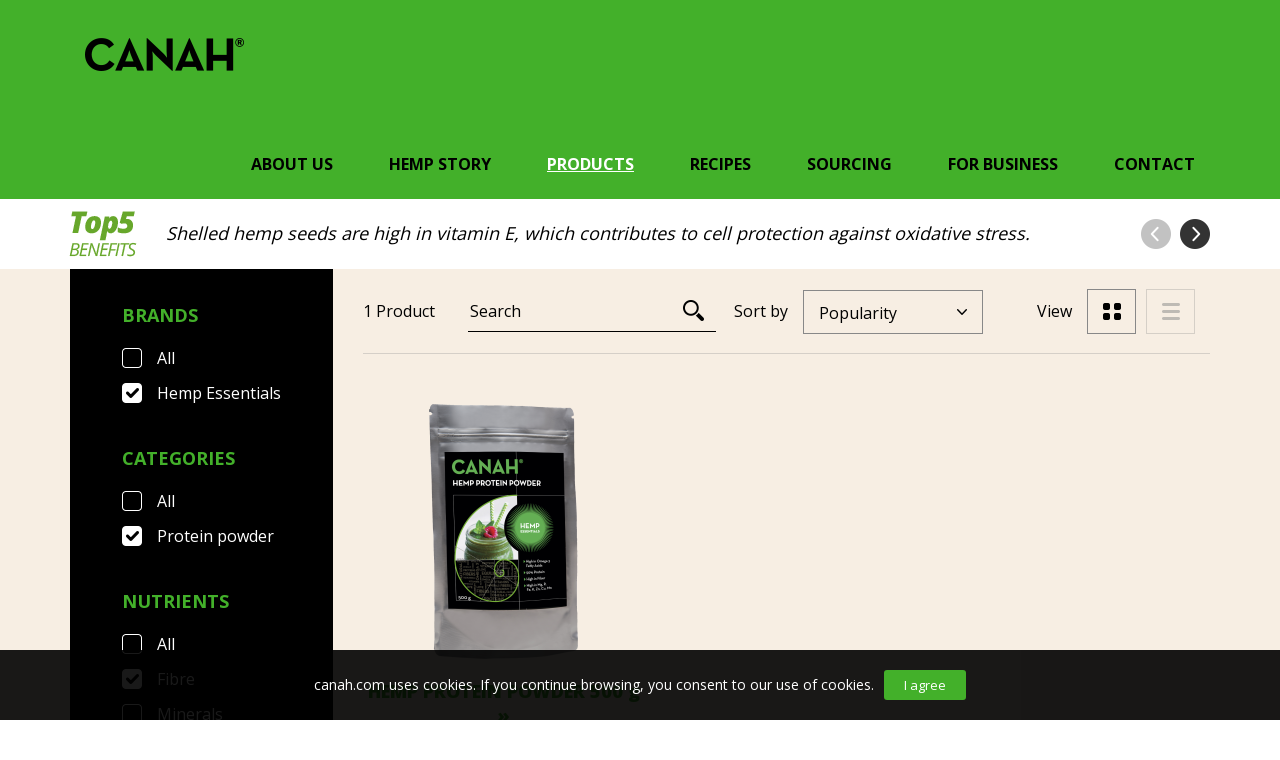

--- FILE ---
content_type: text/html; charset=UTF-8
request_url: https://www.canah.com/products/?filter_diet=diary-free%2Clow-in-salt&view-products=grid&filter_nutrients=protein%2Cfibre&filter_brands=hemp-essentials&orderby=popularity&filter_product_cat=protein-powder
body_size: 7607
content:
<!DOCTYPE html>
<!--[if IE 6]><html
id="ie6" lang="en-US">
<![endif]-->
<!--[if IE 7]><html
id="ie7" lang="en-US">
<![endif]-->
<!--[if IE 8]><html
id="ie8" lang="en-US">
<![endif]-->
<!--[if !(IE 6) | !(IE 7) | !(IE 8)  ]><!--><html
lang="en-US">
<!--<![endif]--><head><link
rel="shortcut icon" href="https://www.canah.com/wp-content/themes/canah/favicon.ico" /><link
rel="icon" href="https://www.canah.com/wp-content/themes/canah/favicon.ico" /><meta
http-equiv="Content-Type" content="text/html; charset=UTF-8" /><meta
name="viewport" content="width=device-width, initial-scale=1, maximum-scale=1, user-scalable=no"><title>Canah |   Products</title><link
rel="profile" href="http://gmpg.org/xfn/11" /><link
rel="stylesheet" type="text/css" media="all" href="https://www.canah.com/wp-content/themes/canah/css/bootstrap.min.css" /><link
rel="stylesheet" type="text/css" media="all" href="https://www.canah.com/wp-content/themes/canah/css/jquery.jscrollpane.css" /><link
rel="stylesheet" type="text/css" media="all" href="https://www.canah.com/wp-content/themes/canah/style.css?v=1769145789" /><link
rel="pingback" href="https://www.canah.com/xmlrpc.php" /> <script src="https://www.canah.com/wp-content/themes/canah/js/jquery-3.1.1.min.js" type="text/javascript"></script> <script src="https://www.canah.com/wp-content/themes/canah/js/imagesloaded.pkgd.js" type="text/javascript"></script> <script src="https://www.canah.com/wp-content/themes/canah/js/main.js?v=1769145789" type="text/javascript"></script> <script src="https://www.canah.com/wp-content/themes/canah/js/bootstrap.min.js" type="text/javascript"></script> <script src="https://www.canah.com/wp-content/themes/canah/js/jquery.jscrollpane.min.js" type="text/javascript"></script> <script src="https://www.canah.com/wp-content/themes/canah/js/jquery.mousewheel.js" type="text/javascript"></script> <!--[if lt IE 9]> <script src="https://www.canah.com/wp-content/themes/canah/js/html5.js" type="text/javascript"></script> <![endif]--><link
rel='dns-prefetch' href='//s.w.org' /><link
rel="alternate" type="application/rss+xml" title="Canah &raquo; Products Feed" href="https://www.canah.com/products/feed/" /> <script type="text/javascript">window._wpemojiSettings={"baseUrl":"https:\/\/s.w.org\/images\/core\/emoji\/12.0.0-1\/72x72\/","ext":".png","svgUrl":"https:\/\/s.w.org\/images\/core\/emoji\/12.0.0-1\/svg\/","svgExt":".svg","source":{"concatemoji":"https:\/\/www.canah.com\/wp-includes\/js\/wp-emoji-release.min.js?ver=5.2.2"}};!function(a,b,c){function d(a,b){var c=String.fromCharCode;l.clearRect(0,0,k.width,k.height),l.fillText(c.apply(this,a),0,0);var d=k.toDataURL();l.clearRect(0,0,k.width,k.height),l.fillText(c.apply(this,b),0,0);var e=k.toDataURL();return d===e}function e(a){var b;if(!l||!l.fillText)return!1;switch(l.textBaseline="top",l.font="600 32px Arial",a){case"flag":return!(b=d([55356,56826,55356,56819],[55356,56826,8203,55356,56819]))&&(b=d([55356,57332,56128,56423,56128,56418,56128,56421,56128,56430,56128,56423,56128,56447],[55356,57332,8203,56128,56423,8203,56128,56418,8203,56128,56421,8203,56128,56430,8203,56128,56423,8203,56128,56447]),!b);case"emoji":return b=d([55357,56424,55356,57342,8205,55358,56605,8205,55357,56424,55356,57340],[55357,56424,55356,57342,8203,55358,56605,8203,55357,56424,55356,57340]),!b}return!1}function f(a){var c=b.createElement("script");c.src=a,c.defer=c.type="text/javascript",b.getElementsByTagName("head")[0].appendChild(c)}var g,h,i,j,k=b.createElement("canvas"),l=k.getContext&&k.getContext("2d");for(j=Array("flag","emoji"),c.supports={everything:!0,everythingExceptFlag:!0},i=0;i<j.length;i++)c.supports[j[i]]=e(j[i]),c.supports.everything=c.supports.everything&&c.supports[j[i]],"flag"!==j[i]&&(c.supports.everythingExceptFlag=c.supports.everythingExceptFlag&&c.supports[j[i]]);c.supports.everythingExceptFlag=c.supports.everythingExceptFlag&&!c.supports.flag,c.DOMReady=!1,c.readyCallback=function(){c.DOMReady=!0},c.supports.everything||(h=function(){c.readyCallback()},b.addEventListener?(b.addEventListener("DOMContentLoaded",h,!1),a.addEventListener("load",h,!1)):(a.attachEvent("onload",h),b.attachEvent("onreadystatechange",function(){"complete"===b.readyState&&c.readyCallback()})),g=c.source||{},g.concatemoji?f(g.concatemoji):g.wpemoji&&g.twemoji&&(f(g.twemoji),f(g.wpemoji)))}(window,document,window._wpemojiSettings);</script> <style type="text/css">img.wp-smiley,img.emoji{display:inline !important;border:none !important;box-shadow:none !important;height:1em !important;width:1em !important;margin:0
.07em !important;vertical-align:-0.1em !important;background:none !important;padding:0
!important}</style><link
rel='stylesheet' id='wp-block-library-css'  href='https://www.canah.com/wp-includes/css/dist/block-library/style.min.css?ver=5.2.2' type='text/css' media='all' /><link
rel='stylesheet' id='contact-form-7-css'  href='https://www.canah.com/wp-content/plugins/contact-form-7/includes/css/styles.css?ver=5.1.4' type='text/css' media='all' /><link
rel='stylesheet' id='easingslider-css'  href='https://www.canah.com/wp-content/plugins/easing-slider/assets/css/public.min.css?ver=3.0.8' type='text/css' media='all' /><link
rel='stylesheet' id='woocommerce-layout-css'  href='//www.canah.com/wp-content/plugins/woocommerce/assets/css/woocommerce-layout.css?ver=2.6.8' type='text/css' media='all' /><link
rel='stylesheet' id='woocommerce-smallscreen-css'  href='//www.canah.com/wp-content/plugins/woocommerce/assets/css/woocommerce-smallscreen.css?ver=2.6.8' type='text/css' media='only screen and (max-width: 768px)' /><link
rel='stylesheet' id='woocommerce-general-css'  href='//www.canah.com/wp-content/plugins/woocommerce/assets/css/woocommerce.css?ver=2.6.8' type='text/css' media='all' /> <script type='text/javascript' src='https://www.canah.com/wp-includes/js/jquery/jquery.js?ver=1.12.4-wp'></script> <script type='text/javascript' src='https://www.canah.com/wp-includes/js/jquery/jquery-migrate.min.js?ver=1.4.1'></script> <script type='text/javascript' src='https://www.canah.com/wp-content/plugins/easing-slider/assets/js/public.min.js?ver=3.0.8'></script> <script type='text/javascript'>var wc_additional_variation_images_local={"ajaxurl":"https:\/\/www.canah.com\/wp-admin\/admin-ajax.php","ajaxImageSwapNonce":"f7aa7c653c","gallery_images_class":".product .images .thumbnails","main_images_class":".product .images > a","lightbox_images":".product .images a.zoom","custom_swap":"","custom_original_swap":"","custom_reset_swap":""};</script> <script type='text/javascript' src='https://www.canah.com/wp-content/plugins/woocommerce-additional-variation-images/assets/js/frontend.min.js?ver=5.2.2'></script> <link
rel='https://api.w.org/' href='https://www.canah.com/wp-json/' /><link
rel="EditURI" type="application/rsd+xml" title="RSD" href="https://www.canah.com/xmlrpc.php?rsd" /><link
rel="wlwmanifest" type="application/wlwmanifest+xml" href="https://www.canah.com/wp-includes/wlwmanifest.xml" /><meta
name="generator" content="WordPress 5.2.2" /><meta
name="generator" content="WooCommerce 2.6.8" /> <script>(function(w,d,s,l,i){w[l]=w[l]||[];w[l].push({'gtm.start':new Date().getTime(),event:'gtm.js'});var f=d.getElementsByTagName(s)[0],j=d.createElement(s),dl=l!='dataLayer'?'&l='+l:'';j.async=true;j.src='https://www.googletagmanager.com/gtm.js?id='+i+dl;f.parentNode.insertBefore(j,f);})(window,document,'script','dataLayer','GTM-T77C9QX2');</script> <script>!function(f,b,e,v,n,t,s){if(f.fbq)return;n=f.fbq=function(){n.callMethod?n.callMethod.apply(n,arguments):n.queue.push(arguments)};if(!f._fbq)f._fbq=n;n.push=n;n.loaded=!0;n.version='2.0';n.queue=[];t=b.createElement(e);t.async=!0;t.src=v;s=b.getElementsByTagName(e)[0];s.parentNode.insertBefore(t,s)}(window,document,'script','https://connect.facebook.net/en_US/fbevents.js');fbq('init','281654748839669');fbq('track','PageView');</script> <noscript><img
height="1" width="1" style="display:none"
src="https://www.facebook.com/tr?id=281654748839669&ev=PageView&noscript=1"
/></noscript> <script>(function(i,s,o,g,r,a,m){i['GoogleAnalyticsObject']=r;i[r]=i[r]||function(){(i[r].q=i[r].q||[]).push(arguments)},i[r].l=1*new Date();a=s.createElement(o),m=s.getElementsByTagName(o)[0];a.async=1;a.src=g;m.parentNode.insertBefore(a,m)})(window,document,'script','https://www.google-analytics.com/analytics.js','ga');ga('create','UA-41207236-3','auto');ga('send','pageview');var trackOutboundLink=function(url){ga('send','event','Amazon','click',url,{'transport':'beacon','hitCallback':function(){document.location=url;}});console.log(url);}</script> <meta
property="fb:pages" content="265559870489" /></head><body data-rsssl=1>
<!-- Google Tag Manager (noscript) -->
<noscript><iframe src="https://www.googletagmanager.com/ns.html?id=GTM-T77C9QX2"
height="0" width="0" style="display:none;visibility:hidden"></iframe></noscript>
<!-- End Google Tag Manager (noscript) --><div
id="fb-root"></div> <script>var my_facebook_video_player;window.fbAsyncInit=function(){FB.init({appId:'360222654376528',xfbml:true,version:'v2.6'});FB.Event.subscribe('xfbml.ready',function(msg){if(msg.type==='video'){my_facebook_video_player=msg.instance;}});};(function(d,s,id){var js,fjs=d.getElementsByTagName(s)[0];if(d.getElementById(id))return;js=d.createElement(s);js.id=id;js.src="//connect.facebook.net/en_US/sdk.js#xfbml=1&version=v2.6";fjs.parentNode.insertBefore(js,fjs);}(document,'script','facebook-jssdk'));</script> <div
id="modal-video" class="modal fade" role="dialog"><div
class="modal-dialog modal-lg"><div
class="modal-content"><div
class="modal-header">
<button
type="button" class="close" data-dismiss="modal">&times;</button></div><div
class="modal-body"><div
class="icon-play"></div>
<video
width="100%" height="auto">
<source
type="video/mp4">
</video></div></div></div></div><header><div
class="container">
<nav
class="navbar"><div
class="navbar-header">
<button
type="button" class="navbar-toggle" data-toggle="collapse" data-target="#bs-example-navbar-collapse-1">
<span
class="sr-only">Toggle navigation</span>
<span
class="icon-bar"></span>
<span
class="icon-bar"></span>
<span
class="icon-bar"></span>
</button><a
class="navbar-brand" href="https://www.canah.com"><img
src="https://www.canah.com/wp-content/themes/canah/images/logo.png" /></a></div><div
class="menu"><ul
class="navbar-menu"><li
class="">
About us<ul
class="submenu"><li><a
href="https://www.canah.com/how-it-began/">How it began</a></li> <script type="text/javascript">var Tawk_API=Tawk_API||{},Tawk_LoadStart=new Date();(function(){var s1=document.createElement("script"),s0=document.getElementsByTagName("script")[0];s1.async=true;s1.src='https://embed.tawk.to/5d9747f5db28311764d74cd5/default';s1.charset='UTF-8';s1.setAttribute('crossorigin','*');s0.parentNode.insertBefore(s1,s0);})();</script> <li><a
href="https://www.canah.com/who-we-are/">Who we are</a></li> <script type="text/javascript">var Tawk_API=Tawk_API||{},Tawk_LoadStart=new Date();(function(){var s1=document.createElement("script"),s0=document.getElementsByTagName("script")[0];s1.async=true;s1.src='https://embed.tawk.to/5d9747f5db28311764d74cd5/default';s1.charset='UTF-8';s1.setAttribute('crossorigin','*');s0.parentNode.insertBefore(s1,s0);})();</script> <li><a
href="https://www.canah.com/how-we-work/">How we work</a></li> <script type="text/javascript">var Tawk_API=Tawk_API||{},Tawk_LoadStart=new Date();(function(){var s1=document.createElement("script"),s0=document.getElementsByTagName("script")[0];s1.async=true;s1.src='https://embed.tawk.to/5d9747f5db28311764d74cd5/default';s1.charset='UTF-8';s1.setAttribute('crossorigin','*');s0.parentNode.insertBefore(s1,s0);})();</script> <li><a
href="https://www.canah.com/who-we-support/">Who we support</a></li> <script type="text/javascript">var Tawk_API=Tawk_API||{},Tawk_LoadStart=new Date();(function(){var s1=document.createElement("script"),s0=document.getElementsByTagName("script")[0];s1.async=true;s1.src='https://embed.tawk.to/5d9747f5db28311764d74cd5/default';s1.charset='UTF-8';s1.setAttribute('crossorigin','*');s0.parentNode.insertBefore(s1,s0);})();</script> <li><a
href="https://www.canah.com/newsroom/">Newsroom</a></li> <script type="text/javascript">var Tawk_API=Tawk_API||{},Tawk_LoadStart=new Date();(function(){var s1=document.createElement("script"),s0=document.getElementsByTagName("script")[0];s1.async=true;s1.src='https://embed.tawk.to/5d9747f5db28311764d74cd5/default';s1.charset='UTF-8';s1.setAttribute('crossorigin','*');s0.parentNode.insertBefore(s1,s0);})();</script> </ul></li><li
class="">
Hemp Story<ul
class="submenu"><li><a
href="https://www.canah.com/incredible-hemp/">Incredible Hemp</a></li> <script type="text/javascript">var Tawk_API=Tawk_API||{},Tawk_LoadStart=new Date();(function(){var s1=document.createElement("script"),s0=document.getElementsByTagName("script")[0];s1.async=true;s1.src='https://embed.tawk.to/5d9747f5db28311764d74cd5/default';s1.charset='UTF-8';s1.setAttribute('crossorigin','*');s0.parentNode.insertBefore(s1,s0);})();</script> <li><a
href="https://www.canah.com/nutritional-hemp/">Nutritional Hemp</a></li> <script type="text/javascript">var Tawk_API=Tawk_API||{},Tawk_LoadStart=new Date();(function(){var s1=document.createElement("script"),s0=document.getElementsByTagName("script")[0];s1.async=true;s1.src='https://embed.tawk.to/5d9747f5db28311764d74cd5/default';s1.charset='UTF-8';s1.setAttribute('crossorigin','*');s0.parentNode.insertBefore(s1,s0);})();</script> <li><a
href="https://www.canah.com/rediscovering-hemp/">Rediscovering Hemp</a></li> <script type="text/javascript">var Tawk_API=Tawk_API||{},Tawk_LoadStart=new Date();(function(){var s1=document.createElement("script"),s0=document.getElementsByTagName("script")[0];s1.async=true;s1.src='https://embed.tawk.to/5d9747f5db28311764d74cd5/default';s1.charset='UTF-8';s1.setAttribute('crossorigin','*');s0.parentNode.insertBefore(s1,s0);})();</script> </ul></li><li
class="active">
<a
href="https://www.canah.com/products/">Products</a></li><li
class="">
<a
href="https://www.canah.com/recipes/">Recipes</a></li><li
class="">
<a
href="https://www.canah.com/sourcing/">Sourcing</a></li><li
class="">
<a
href="https://www.canah.com/for-business/">For Business</a></li><li
class="">
<a
href="https://www.canah.com/contact/">Contact</a></li></ul></div>
</nav></div>
</header><div
class="container top5-benefits"><div
class="col-md-1"><span><img
src="https://www.canah.com/wp-content/themes/canah/images/top5-benefits.png" /></span></div><div
class="col-md-10">
<span
class="item">Shelled hemp seeds are high in vitamin E, which contributes to cell protection against oxidative stress.</span>
<span
class="item">Hulled hemp seeds are high in magnesium, which helps reduce tiredness and fatigue, contributes to normal muscle function and sustains normal functioning of the nervous system.</span>
<span
class="item">Hemp hearts are high in potassium, which contributes to normal muscle function, helps maintain normal blood pressure and a healthy nervous system.</span>
<span
class="item">Hemp oil is rich in Omega 3, which contributes to the maintenance of normal blood cholesterol levels.</span>
<span
class="item">Hemp protein powder is high in copper, which contributes to normal skin and hair pigmentation, normal functioning of the nervous and immune systems.</span></div><div
class="col-md-1"><div
class="top5-benefits-left-arrow"></div><div
class="top5-benefits-right-arrow active"></div><div
class="clear"></div></div></div><div
class="content products"><div
class="container"><div
class="col-md-3 filters-content"><div
class="mobile-filter-toggle">Filters<div
class="close">x</div></div><div
class="filters"><div
id="filter-to-all"><a
href="https://www.canah.com/products/">Clear All</a></div>
<section
id="woocommerce_layered_nav-2" class="widget woocommerce widget_layered_nav"><h2 class="widget-title">Brands</h2><ul><li
class=""><a
href="/products/?filter_diet=diary-free%2Clow-in-salt&view-products=grid&filter_nutrients=protein%2Cfibre&orderby=popularity&filter_product_cat=protein-powder">All</a></li><li
class="chosen"><a
href="/products/?filter_diet=diary-free%2Clow-in-salt&view-products=grid&filter_nutrients=protein%2Cfibre&orderby=popularity&filter_product_cat=protein-powder">Hemp Essentials</a></li></ul></section><section
id="woocommerce_layered_nav-5" class="widget woocommerce widget_layered_nav"><h2 class="widget-title">Categories</h2><ul><li
class=""><a
href="/products/?filter_diet=diary-free%2Clow-in-salt&view-products=grid&filter_nutrients=protein%2Cfibre&filter_brands=hemp-essentials&orderby=popularity">All</a></li><li
class="chosen"><a
href="/products/?filter_diet=diary-free%2Clow-in-salt&view-products=grid&filter_nutrients=protein%2Cfibre&filter_brands=hemp-essentials&orderby=popularity">Protein powder</a></li></ul></section><section
id="woocommerce_layered_nav-3" class="widget woocommerce widget_layered_nav"><h2 class="widget-title">Nutrients</h2><ul><li
class=""><a
href="/products/?filter_diet=diary-free%2Clow-in-salt&view-products=grid&filter_brands=hemp-essentials&orderby=popularity&filter_product_cat=protein-powder">All</a></li><li
class="chosen"><a
href="/products/?filter_diet=diary-free%2Clow-in-salt&view-products=grid&filter_nutrients=protein&filter_brands=hemp-essentials&orderby=popularity&filter_product_cat=protein-powder">Fibre</a></li><li
class=""><a
href="/products/?filter_diet=diary-free%2Clow-in-salt&view-products=grid&filter_nutrients=protein,fibre,minerals&filter_brands=hemp-essentials&orderby=popularity&filter_product_cat=protein-powder">Minerals</a></li><li
class="chosen"><a
href="/products/?filter_diet=diary-free%2Clow-in-salt&view-products=grid&filter_nutrients=fibre&filter_brands=hemp-essentials&orderby=popularity&filter_product_cat=protein-powder">Protein</a></li><li
class=""><a
href="/products/?filter_diet=diary-free%2Clow-in-salt&view-products=grid&filter_nutrients=protein,fibre,polyunsaturated-fats&filter_brands=hemp-essentials&orderby=popularity&filter_product_cat=protein-powder">Polyunsaturated fats</a></li><li
class=""><a
href="/products/?filter_diet=diary-free%2Clow-in-salt&view-products=grid&filter_nutrients=protein,fibre,vitamins&filter_brands=hemp-essentials&orderby=popularity&filter_product_cat=protein-powder">Vitamins</a></li></ul></section><section
id="woocommerce_layered_nav-4" class="widget woocommerce widget_layered_nav"><h2 class="widget-title">Diet</h2><ul><li
class=""><a
href="/products/?view-products=grid&filter_nutrients=protein%2Cfibre&filter_brands=hemp-essentials&orderby=popularity&filter_product_cat=protein-powder">All</a></li><li
class=""><a
href="/products/?filter_diet=diary-free,low-in-salt,vegan&view-products=grid&filter_nutrients=protein%2Cfibre&filter_brands=hemp-essentials&orderby=popularity&filter_product_cat=protein-powder">Vegan</a></li><li
class="chosen"><a
href="/products/?filter_diet=low-in-salt&view-products=grid&filter_nutrients=protein%2Cfibre&filter_brands=hemp-essentials&orderby=popularity&filter_product_cat=protein-powder">Diary free</a></li><li
class=""><a
href="/products/?filter_diet=diary-free,low-in-salt,gluten-free&view-products=grid&filter_nutrients=protein%2Cfibre&filter_brands=hemp-essentials&orderby=popularity&filter_product_cat=protein-powder">Gluten free</a></li><li
class="chosen"><a
href="/products/?filter_diet=diary-free&view-products=grid&filter_nutrients=protein%2Cfibre&filter_brands=hemp-essentials&orderby=popularity&filter_product_cat=protein-powder">Low in salt</a></li><li
class=""><a
href="/products/?filter_diet=diary-free,low-in-salt,low-in-sugar&view-products=grid&filter_nutrients=protein%2Cfibre&filter_brands=hemp-essentials&orderby=popularity&filter_product_cat=protein-powder">Low in sugar</a></li><li
class=""><a
href="/products/?filter_diet=diary-free,low-in-salt,vegetarian&view-products=grid&filter_nutrients=protein%2Cfibre&filter_brands=hemp-essentials&orderby=popularity&filter_product_cat=protein-powder">Vegetarian</a></li></ul></section></div></div><div
class="col-md-9"><div
class="total-search-sort-view"><div
class="col-lg-5 col-md-7 col-sm-12 total-search"><div
class="total">
1 Product</div><div
class="search"><form
role="search" method="get" id="searchform" action="https://www.canah.com/"><div
class="search-content">
<input
type="text" value="" name="s" placeholder="Search" />
<input
type="hidden" name="post_type" value="product" /><div
class="button-search"></div><div
class="clear"></div></div></form></div><div
class="clear"></div></div><div
class="col-md-12 search-sort"><div
class="button-search"></div><div
class="sort"><div
class="select"><div
class="selected">
Popularity</div><ul><li><a
href="/products/?filter_diet=diary-free%2Clow-in-salt&view-products=grid&filter_nutrients=protein%2Cfibre&filter_brands=hemp-essentials&filter_product_cat=protein-powder&orderby=date">Newness</a></li><li><a
href="/products/?filter_diet=diary-free%2Clow-in-salt&view-products=grid&filter_nutrients=protein%2Cfibre&filter_brands=hemp-essentials&filter_product_cat=protein-powder&orderby=price">Price Low to High</a></li><li><a
href="/products/?filter_diet=diary-free%2Clow-in-salt&view-products=grid&filter_nutrients=protein%2Cfibre&filter_brands=hemp-essentials&filter_product_cat=protein-powder&orderby=price-desc">Price High to Low</a></li></ul></div><div
class="label">Sort by</div></div><div
class="clear"></div><div
class="search"><form
role="search" method="get" id="searchform" action="https://www.canah.com/"><div
class="search-content">
<input
type="text" value="" name="s" placeholder="Search" />
<input
type="hidden" name="post_type" value="product" /><div
class="clear"></div></div></form></div></div><div
class="col-lg-4 col-md-5 sort"><div
class="select"><div
class="selected">
Popularity</div><ul><li><a
href="/products/?filter_diet=diary-free%2Clow-in-salt&view-products=grid&filter_nutrients=protein%2Cfibre&filter_brands=hemp-essentials&filter_product_cat=protein-powder&orderby=date">Newness</a></li><li><a
href="/products/?filter_diet=diary-free%2Clow-in-salt&view-products=grid&filter_nutrients=protein%2Cfibre&filter_brands=hemp-essentials&filter_product_cat=protein-powder&orderby=price">Price Low to High</a></li><li><a
href="/products/?filter_diet=diary-free%2Clow-in-salt&view-products=grid&filter_nutrients=protein%2Cfibre&filter_brands=hemp-essentials&filter_product_cat=protein-powder&orderby=price-desc">Price High to Low</a></li></ul></div><div
class="label">Sort by</div></div><div
class="col-lg-3 view"><div
class="view-list "><a
href="https://www.canah.com/products/?filter_diet=diary-free%2Clow-in-salt&view-products=list&filter_nutrients=protein%2Cfibre&filter_brands=hemp-essentials&orderby=popularity&filter_product_cat=protein-powder"></a></div><div
class="view-grid active"><a
href="https://www.canah.com/products/?filter_diet=diary-free%2Clow-in-salt&view-products=grid&filter_nutrients=protein%2Cfibre&filter_brands=hemp-essentials&orderby=popularity&filter_product_cat=protein-powder"></a></div><div
class="label">View</div><div
class="clear"></div></div><div
class="clear"></div></div><div
class="view-grid"><div
class="row"><div
class="col-md-4 product">
<a
href="https://www.canah.com/product/hemp-protein-powder/" class="woocommerce-LoopProduct-link"><div
class="image">
<img
width="149" height="255" src="https://www.canah.com/wp-content/uploads/CANAH_HEMP-PROTEIN-POWDER_500g_FRONT-149x255.png" class="attachment-shop_catalog size-shop_catalog wp-post-image" alt="HEMP PROTEIN POWDER 500 g" title="HEMP PROTEIN POWDER 500 g" srcset="https://www.canah.com/wp-content/uploads/CANAH_HEMP-PROTEIN-POWDER_500g_FRONT-149x255.png 149w, https://www.canah.com/wp-content/uploads/CANAH_HEMP-PROTEIN-POWDER_500g_FRONT-370x634.png 370w, https://www.canah.com/wp-content/uploads/CANAH_HEMP-PROTEIN-POWDER_500g_FRONT-770x1319.png 770w, https://www.canah.com/wp-content/uploads/CANAH_HEMP-PROTEIN-POWDER_500g_FRONT-768x1316.png 768w, https://www.canah.com/wp-content/uploads/CANAH_HEMP-PROTEIN-POWDER_500g_FRONT-570x977.png 570w, https://www.canah.com/wp-content/uploads/CANAH_HEMP-PROTEIN-POWDER_500g_FRONT-110x188.png 110w, https://www.canah.com/wp-content/uploads/CANAH_HEMP-PROTEIN-POWDER_500g_FRONT-61x105.png 61w, https://www.canah.com/wp-content/uploads/CANAH_HEMP-PROTEIN-POWDER_500g_FRONT-270x463.png 270w, https://www.canah.com/wp-content/uploads/CANAH_HEMP-PROTEIN-POWDER_500g_FRONT.png 1008w" sizes="(max-width: 149px) 100vw, 149px" /></div><h3>HEMP PROTEIN POWDER 500 g &raquo;</h3><div
class="rating">
<img
src="https://www.canah.com/wp-content/themes/canah/images/star_rating.png">
<img
src="https://www.canah.com/wp-content/themes/canah/images/star_rating.png">
<img
src="https://www.canah.com/wp-content/themes/canah/images/star_rating.png">
<img
src="https://www.canah.com/wp-content/themes/canah/images/star_rating.png">
<img
src="https://www.canah.com/wp-content/themes/canah/images/star_rating.png"></div></a><a
rel="nofollow" href="https://www.canah.com/product/hemp-protein-powder/" data-quantity="1" data-product_id="254" data-product_sku="" class="button product_type_variable add_to_cart_button">Select options</a></div></div>
<nav
aria-label="Page navigation" class="pagination_content"><ul
class="pagination"><li
class="disabled">
<a
href="https://www.canah.com/products/?filter_diet=diary-free%2Clow-in-salt&#038;view-products=grid&#038;filter_nutrients=protein%2Cfibre&#038;filter_brands=hemp-essentials&#038;orderby=popularity&#038;filter_product_cat=protein-powder" aria-label="Previous">
<span
aria-hidden="true"><img
src="https://www.canah.com/wp-content/themes/canah/images/arrow_left_pagination.png" /></span>
</a></li><li
class="active"><a
href="https://www.canah.com/products/?filter_diet=diary-free%2Clow-in-salt&#038;view-products=grid&#038;filter_nutrients=protein%2Cfibre&#038;filter_brands=hemp-essentials&#038;orderby=popularity&#038;filter_product_cat=protein-powder">1</a></li><li
class="disabled">
<a
href="" aria-label="Next">
<span
aria-hidden="true"><img
src="https://www.canah.com/wp-content/themes/canah/images/arrow_right_pagination.png" /></span>
</a></li></ul>
</nav></div></div></div></div><footer>
<section
class="newsletter-didyouknow"><div
class="bg-left"></div><div
class="container"><div
class="row"><div
class="col-md-6 col-sm-12 newsletter"><div
class="newsletter-title">Sign Up for CANAH Newsletter</div><div
class="newsletter-subtitle">Receive hemp’s information and new recipes</div><div
class="newsletter-form"><style type="text/css">#mc_embed_signup{clear:left;width:100%}#mce-EMAIL{height:45px;float:left;margin-top:23px;width:328px;max-width:100%;border:0;padding:0
20px}#mc-embedded-subscribe{height:45px;float:left;margin-top:23px;width:175px;border:0;background:#333;color:#fff;transition:0.3s}</style><div
id="mc_embed_signup"><form
action="//canah.us7.list-manage.com/subscribe/post?u=799ed897e5de0a471de0e7828&amp;id=519689b706" method="post" id="mc-embedded-subscribe-form" name="mc-embedded-subscribe-form" class="validate" target="_blank" novalidate><div
id="mc_embed_signup_scroll">
<input
type="email" value="" name="EMAIL" class="email" id="mce-EMAIL" placeholder="Email" required><div
style="position: absolute; left: -5000px;" aria-hidden="true"><input
type="text" name="b_799ed897e5de0a471de0e7828_519689b706" tabindex="-1" value=""></div>
<input
type="submit" value="Subscribe" name="subscribe" id="mc-embedded-subscribe" class="button"><div
class="clear"></div></div></form></div><div
class="clear"></div></div><div
class="newsletter-subscribe-message">-</div></div><div
class="col-md-6 col-sm-12 didyouknow"><div
class="didyouknow-title">DID YOU KNOW...</div><div
class="didyouknow-items"><div
class="didyouknow-item">Buddhist monks’ robes and Sumo wrestlers’ loincloths are made from hemp fibres.</div><div
class="didyouknow-item">In early 1900s, hemp used to be the No.1 selling  bird seed.</div><div
class="didyouknow-item">Hemp biocomposite can be found in cars made by Audi, BMW, Ford, GM, Chrysler, Mercedes, Lotus and Honda.</div><div
class="didyouknow-item">The first rock climbing, ice climbing and mountaineering ropes were made from hemp fibres.</div><div
class="didyouknow-item">The original Levi Strauss jeans were made from hemp.</div></div><div
class="didyouknow-right-arrow active"></div><div
class="didyouknow-left-arrow"></div><div
class="clear"></div></div></div></div>
</section>
<section
class="nav-social"><div
class="container"><div
class="row"><div
class="col-md-8"><ul
class="nav navbar-nav"><li><a
href="https://www.canah.com/contact/">Contact</a></li><li
role="separator" class="divider"></li><li><a
href="https://www.canah.com/faq/">FAQ</a></li><li
role="separator" class="divider"></li><li><a
href="https://www.canah.com/terms-conditions/">Terms &#038; Conditions</a></li><li
role="separator" class="divider"></li><li><a
href="https://www.canah.com/privacy/">Privacy</a></li><li
role="separator" class="divider"></li><li><a
href="https://www.canah.com/who-we-are/">Canah<sup>®</sup> International</a></li></ul><div
class="clear"></div><div
class="social-icons"><div
class="social"><a
href="https://www.youtube.com/channel/UC74Svz9_0_5B43qHCIei6YQ" target="_blank"><img
src="https://www.canah.com/wp-content/themes/canah/images/youtube.png" /></a></div><div
class="social"><a
href="https://www.instagram.com/canah_hemp_organic_products/" target="_blank"><img
src="https://www.canah.com/wp-content/themes/canah/images/instagram.png" /></a></div><div
class="social"><a
href="https://www.linkedin.com/company/10872653/" target="_blank"><img
src="https://www.canah.com/wp-content/themes/canah/images/linkedin.png" /></a></div><div
class="social"><a
href="https://www.facebook.com/CanahHempEssentials/" target="_blank"><img
src="https://www.canah.com/wp-content/themes/canah/images/facebook.png" /></a></div><div
class="clear"></div></div><div
class="clear"></div></div><div
class="col-md-4"><div
class="certificari"><div
class="title">Certifications</div><div
class="certificare1"><a
href="https://www.canah.com/wp-content/uploads/Certificat EN 2022.pdf" target="_blank"><img
src="https://www.canah.com/wp-content/themes/canah/images/certificat1.png"></a></div><div
class="certificare2"><a
href="https://www.canah.com/wp-content/uploads/Organic-Certificate-21.05.2022.pdf" target="_blank"><img
src="https://www.canah.com/wp-content/themes/canah/images/certificat2.jpg"></a></div><div
class="certificare3"><a
href="https://www.canah.com/wp-content/uploads/Kosher certificate 31.10.2022.pdf" target="_blank"><img
src="https://www.canah.com/wp-content/themes/canah/images/certificat3.png"></a></div><div
class="certificare4"><a
href="https://www.canah.com/wp-content/uploads/2021_certificate_318148_en.pdf" target="_blank"><img
src="https://www.canah.com/wp-content/themes/canah/images/certificat4.jpg"></a></div><div
class="certificare5"><a
href="https://www.canah.com/wp-content/uploads/FDA_Certificate2022.pdf" target="_blank"><img
src="https://www.canah.com/wp-content/themes/canah/images/certificat5.jpg"></a></div><div
class="clear"></div></div><div
class="clear"></div></div></div></div>
</section>
</footer><div
class="cookie-accept">canah.com uses cookies. If you continue browsing, you consent to our use of cookies.<div
class="button-cookies">I agree</div></div> <script src="https://www.canah.com/wp-content/themes/canah/js/jquery.elevatezoom.js?v=1769145790" type="text/javascript"></script> <script>jQuery(document).ready(function(){jQuery('.navbar-toggle').on("click",function(){jQuery('.menu').slideToggle();});var filterVisible=0;jQuery('.filters-content').on("click","div.mobile-filter-toggle",function(){if(filterVisible==1){jQuery('.filters-content .filters').slideUp(function(){filterVisible=0;jQuery('.mobile-filter-toggle .close').hide();});}else{jQuery('.mobile-filter-toggle .close').show();jQuery('.filters-content .filters').slideDown(function(){filterVisible=1;});}});jQuery(".images-content .image1").elevateZoom({zoomType:"lens",lensShape:"round",lensSize:200,responsive:true});});</script> <script type='text/javascript'>var wpcf7={"apiSettings":{"root":"https:\/\/www.canah.com\/wp-json\/contact-form-7\/v1","namespace":"contact-form-7\/v1"}};</script> <script type='text/javascript' src='https://www.canah.com/wp-content/plugins/contact-form-7/includes/js/scripts.js?ver=5.1.4'></script> <script type='text/javascript' src='//www.canah.com/wp-content/plugins/woocommerce/assets/js/jquery-blockui/jquery.blockUI.min.js?ver=2.70'></script> <script type='text/javascript'>var woocommerce_params={"ajax_url":"\/wp-admin\/admin-ajax.php","wc_ajax_url":"\/products\/?filter_diet=diary-free%2Clow-in-salt&view-products=grid&filter_nutrients=protein%2Cfibre&filter_brands=hemp-essentials&orderby=popularity&filter_product_cat=protein-powder&wc-ajax=%%endpoint%%"};</script> <script type='text/javascript' src='//www.canah.com/wp-content/plugins/woocommerce/assets/js/frontend/woocommerce.min.js?ver=2.6.8'></script> <script type='text/javascript' src='//www.canah.com/wp-content/plugins/woocommerce/assets/js/jquery-cookie/jquery.cookie.min.js?ver=1.4.1'></script> <script type='text/javascript'>var wc_cart_fragments_params={"ajax_url":"\/wp-admin\/admin-ajax.php","wc_ajax_url":"\/products\/?filter_diet=diary-free%2Clow-in-salt&view-products=grid&filter_nutrients=protein%2Cfibre&filter_brands=hemp-essentials&orderby=popularity&filter_product_cat=protein-powder&wc-ajax=%%endpoint%%","fragment_name":"wc_fragments"};</script> <script type='text/javascript' src='//www.canah.com/wp-content/plugins/woocommerce/assets/js/frontend/cart-fragments.min.js?ver=2.6.8'></script> <script type='text/javascript' src='https://www.canah.com/wp-includes/js/wp-embed.min.js?ver=5.2.2'></script> </body></html>
<!--
*** This site runs WP Super Minify plugin v1.5.1 - http://wordpress.org/plugins/wp-super-minify ***
*** Total size saved: 18.087% | Size before compression: 40870 bytes | Size after compression: 33478 bytes. ***
-->

--- FILE ---
content_type: application/javascript
request_url: https://www.canah.com/wp-content/themes/canah/js/main.js?v=1769145789
body_size: 4783
content:
$(window).resize(function(){	
	setSizes();	
});

function setSizes() {
	if($('body').height() < $(window).height()) {		
		$('body > .content').css('min-height', $('body > .content').height() + ($(window).height() - $('body').height()));
	}

	$('.video-box .table-cell').height($('.video').height() / 2);
	$('.video-box .contact').css('min-height', $('.video').height());
	$('.contact textarea').height($('.contact').height() * 0.17);
	//$('.video').height($('.video').height());
	
	$('.products .col-md-9').css('min-height', $('.products .filters').height() + 20);
	$('.products .col-md-3.filters-content').css('height', $('.products .col-md-9').height());
	$('.products .filters').css('height', $('.products .col-md-9').height());
	
	$('.recipes .col-md-9').css('min-height', $('.recipes .filters').height() + 20);
	$('.recipes .col-md-3.filters-content').css('height', $('.recipes .col-md-9').height());
	$('.recipes .filters').css('height', $('.recipes .col-md-9').height());
	
	$('.comment .subject-name-date-text').width($('.comment').width() - 80);
}
// Loader
(function() {
	$(document).ready(function() {
		$(document).imagesLoaded(function() {
			// Page loader
			/*jQuery(".page-loader .loader").delay(800).fadeOut();
			jQuery(".page-loader").delay(1200).fadeOut(600);*/
			setSizes();
		});
	});
})();

$(document).ready(function(){
	
	$('.select .selector').jScrollPane();
	
	setSizes();
	
	/* Drop down menu action, which replace the default click action from Bootstrap */
	$('.dropdown').click(function(event){
		event.preventDefault();
	});
	
	$('.dropdown').hover(
		function() {
			$( this ).find('ul').stop().slideDown();
		},
		function() {
			$( this ).find('ul').stop().slideUp();
		}
	);
	
	$('.menu ul.navbar-menu li').hover(
		function() {
			$( this ).find('ul').stop().slideDown();
		},
		function() {
			$( this ).find('ul').stop().slideUp();
		}
	);
	
	
	/* Recipe comments */
	var commentsHeight = 0;
	$('.comments .visible').each(function(){
		commentsHeight += $(this).outerHeight(true);
	});
	
	$('.comments-content').height(commentsHeight);
	
	$(document).on('click', '.see-all', function(){
		$('.comments-content').css('height', 'auto');
		$('.see-all').hide();
	});
	
	
	/* Add new comment */	
	$(document).on('click', '.new-comment', function(){
		if($('.new-comment-form').is(':visible')) {
			var error = 0;
			$('.new-comment-form .form-control').each(function(){
				if($(this).val() == '') {
					error = 1;
					$(this).addClass('error');
				} else {
					$(this).removeClass('error');
				}
			});
			var regexpEmail = /^[_a-z0-9-]+(\.[_a-z0-9-]+)*@[a-z0-9-]+(\.[a-z0-9-]+)*(\.[a-z]{2,4})$/i;
			if(!regexpEmail.test($('#comment-email').val())) {				
				$('#comment-email').addClass('error');
				error = 1;
			}
			if(error == 0) {
				$('.new-comment').hide();
				$('.please-wait').fadeIn();
				$.ajax({
					method: "POST",
					url: document.location.origin + "/ajax/add_comment.php",
					data: { name: $('#comment-name').val(), email: $('#comment-email').val(), subject: $('#comment-subject').val(), comment: $('#comment').val(), postID: $('#postID').val()  }
				})
				.done(function( msg ) {					
					if(msg == '1') {
						$('.new-comment-form').slideUp(function(){
							$('.submit-success').slideDown(function(){
								$('.please-wait').hide();
								$('.new-comment').fadeIn();								
							});
						});
					}
				});
				
				
				
			}
		} else {
			$('.new-comment-form .form-control').each(function(){
				$(this).val('');
			});
			if($('.submit-success').is(':visible')) {
				$('.submit-success').slideUp(function(){
					$('.new-comment-form').slideDown();
				});
			} else {
				$('.new-comment-form').slideDown();
			}
		}
	});
	
	/* Newsletter subscribe */
	$(document).on('click', '#newsletter-button', function(){
		
		$('.newsletter-form input[type="text"]').on('input', function() {
			if($(this).hasClass('error')) {
				$(this).removeClass('error');
				$('.newsletter-form div.error').hide();
			}
		});
		
		var regexpEmail = /^[_a-z0-9-]+(\.[_a-z0-9-]+)*@[a-z0-9-]+(\.[a-z0-9-]+)*(\.[a-z]{2,4})$/i;
		if(!regexpEmail.test($('.newsletter-form input[type="text"]').val())) {
			
			$('.newsletter-form input[type="text"]').addClass('error');
			$('.newsletter-form div.error').show();
			
		} else {
		
			$('.newsletter-form').hide();
			
			$.ajax({
				method: "POST",
				url: document.location.origin + "/ajax/nl_subscribe.php",
				data: { email: $('#newsletter-email').val() }
			})
			.done(function( msg ) {	
				console.log(msg);
				if(msg == 1) {
					$('.newsletter-subscribe-message').html('Thank you. You are now subscribed to our newsletter');
					$('.newsletter-subscribe-message').fadeIn();
					setTimeout( function() { $('.newsletter-subscribe-message').hide(); $('.newsletter-form input[type="text"]').val(''); $('.newsletter-form').fadeIn(); }, 5000);
				} else if(msg == 2) {
					$('.newsletter-subscribe-message').html('You are already subscribed to our newsletter with this email address');
					$('.newsletter-subscribe-message').fadeIn();
					setTimeout( function() { $('.newsletter-subscribe-message').hide(); $('.newsletter-form input[type="text"]').val(''); $('.newsletter-form').fadeIn(); }, 5000);
				}
			});
			
		}
		
	});
	
	
	/* Because bootstrap prevent a href to open links from submenu */
	$(document).on('click', 'ul.dropdown-menu li a', function(e){
		
		e.preventDefault();
        window.location = $(this).attr("href");
		
	});
	
	
	/* Scroll icon click from Home Page */
	$(document).on('click', '.icon-scroll', function(){
		$('html, body').animate({
			scrollTop: $("section.pages").offset().top
		}, 500);
	});
	
	
	/* Search button submit form */
	$(document).on('click', '.button-search', function(){
		$(this).parent().parent().submit();
	});
	
	
	/* Country select from contact form */
	$(document).on('click', '.select .form-control', function(){
		if($(this).parent().find('.selector').is(':visible')) {
			$(this).parent().find('.selector').slideUp();
		} else {
			$(this).parent().find('.selector').slideDown(function(){
				$('.select .selector').jScrollPane();
			});
		}		
	});
	$(document).on('click', '.select ul li', function(){		
		$('.select .form-control').removeClass('error');
		$('.select .form-control').val($(this).text());
		$('.selector').slideUp();
	});
	$(document).on('keyup', '.select .form-control', function(){
		if($('.select .form-control').val() != '') {
			if(!$(this).parent().find('.selector').is(':visible')) {
				$(this).parent().find('.selector').slideDown(function(){
					$('.select .selector').jScrollPane();
				});
			}
			$('.select ul li').hide();
			$('.select ul li[country^="' + $('.select .form-control').val().charAt(0).toUpperCase() + $('.select .form-control').val().substr(1).toLowerCase() + '"]').show();
			$('.select .selector').jScrollPane();
		} else {
			$('.select ul li').show();
			$('.select .selector').jScrollPane();
		}
	});
	/*$(document).on('click', 'body', function(){
		if($(this).is('.select .form-control')) {
		} else {
			if($('.selector').is(':visible')) {
				$('.selector').slideUp();
			}
		}
	});*/
	
	$(document).on('click', '.select .selected', function(){
		if($(this).parent().find('ul').is(':visible')) {
			$(this).parent().find('ul').slideUp();
		} else {
			$(this).parent().find('ul').slideDown();
		}		
	});
	/*$(document).on('click', '.select ul li', function(){		
		$('.select .selected').val($(this).text());
		$('.select ul').slideUp();
	});*/
	
	
	/* Mouse over product badges */
	$('.summary .labels .label').hover(
		function() {
			$( this ).find('.description').stop().fadeIn();
		},
		function() {
			$( this ).find('.description').stop().fadeOut();
		}
	);	
	
	
	/* "Did you know" arrows click */
	$(document).on('click', '.didyouknow-right-arrow', function(){
		if($('.didyouknow-item:visible').next().length) {
			var didyouknow_item = $('.didyouknow-item:visible');
			didyouknow_item.hide();
			didyouknow_item.next().fadeIn();
			if(!$('.didyouknow-left-arrow').hasClass('active')) {
				$('.didyouknow-left-arrow').addClass('active');
			}
			if(!$('.didyouknow-item:visible').next().length) {
				$('.didyouknow-right-arrow').removeClass('active');
			}
		}
	});
	
	$(document).on('click', '.didyouknow-left-arrow', function(){
		if($('.didyouknow-item:visible').prev().length) {
			var didyouknow_item = $('.didyouknow-item:visible');
			didyouknow_item.hide();
			didyouknow_item.prev().fadeIn();
			if(!$('.didyouknow-right-arrow').hasClass('active')) {
				$('.didyouknow-right-arrow').addClass('active');
			}
			if(!$('.didyouknow-item:visible').prev().length) {
				$('.didyouknow-left-arrow').removeClass('active');
			}
		}
	});
	
	var maxHeight = 0;
	$('.didyouknow-item').each(function(){
		if($(this).height() > maxHeight) {
			maxHeight = $(this).height();
		}
	});
	$('.didyouknow-item').height(maxHeight);
	$('.didyouknow-item').hide();
	$('.didyouknow-item').css('visibility','visible');
	$('.didyouknow-item:first-child').show();
	
	
	
	
	/* "Top 5 Benefits" arrows click */
	$(document).on('click', '.top5-benefits-right-arrow', function(){
		if($('.top5-benefits .item:visible').next().length) {
			var top5benefits_item = $('.top5-benefits .item:visible');
			top5benefits_item.hide();
			top5benefits_item.next().fadeIn().css('display','table-cell');
			if(!$('.top5-benefits-left-arrow').hasClass('active')) {
				$('.top5-benefits-left-arrow').addClass('active');
			}
			if(!$('.top5-benefits .item:visible').next().length) {
				$('.top5-benefits-right-arrow').removeClass('active');
			}
		}
	});
	
	$(document).on('click', '.top5-benefits-left-arrow', function(){
		if($('.top5-benefits .item:visible').prev().length) {
			var top5benefits_item = $('.top5-benefits .item:visible');
			top5benefits_item.hide();
			top5benefits_item.prev().fadeIn().css('display','table-cell');
			if(!$('.top5-benefits-right-arrow').hasClass('active')) {
				$('.top5-benefits-right-arrow').addClass('active');
			}
			if(!$('.top5-benefits .item:visible').prev().length) {
				$('.top5-benefits-left-arrow').removeClass('active');
			}
		}
	});
	
	
	
	/* Radio input */
	$(document).on('click', '.radio-inline', function(){
		$(this).parent().find('.radio-inline').each(function(){
			$(this).removeClass('selected');
		});
		$(this).addClass('selected');
		$(this).find('input').attr('checked', 'checked');
	});
	
	
	
	/* Video play */
	//var playedOnce = 0;
	$(document).on('click', '.video img', function(){
		//if(playedOnce == 0) {
			playVideo($('.video-box video'));
			//playedOnce = 1;
		//}
	});
	
	$(document).on('click', '.video-box .icon-play', function(){
		playVideo($('.video-box video'));
	});
	$(document).on('click', '.video-box video', function(){
		$('.video-box video').get(0).pause();
		$('.video .icon-play').show();		
	});
	
	$('.video-box video').bind("ended", function() {
		$('.video img').css('visibility','visible');
		$('.video img').css('z-index','2');
		$('.video .icon-play').show(); 
		$('.video .title').show();
	});
	
	function playVideo(video) {
		if(typeof video.get(0) != 'undefined' || $('.video-box .embed-video').length){
			$('.video img').css('visibility','hidden');
			$('.video img').css('z-index','1');
			$('.video .icon-play').hide();
			$('.video .title').hide();
			if(typeof video.get(0) != 'undefined') {
				video.get(0).play();
			}
			if($('.video-box .embed-video').length) {
				document.getElementById('youtubeplayer').contentWindow.postMessage('{"event":"command","func":"playVideo","args":""}', '*');
			}
		}
	}
	
	
	$(document).on('click', '.variation .type', function(){
		if(!$(this).parent().hasClass('selected')) {
			$(this).parent().parent().find('.variation').removeClass('selected');
			$(this).parent().addClass('selected');
		}
	});
	
	
	$('.tabs-content').height($('.tab-pane.active').height());
	$(document).on('click', '.tabs ul li a', function(event){
		event.preventDefault();
		$('.tabs ul li').removeClass('active');
		$(this).parent().addClass('active');
		$('.tab-pane').hide();
		$('.tab-pane').removeClass('active');
		$('.tab-pane#' + $(this).attr('aria-controls')).addClass('active');
		$('.tab-pane#' + $(this).attr('aria-controls')).fadeIn();
		$('.tabs-content').height($('.tab-pane.active').height());
		
	});
	
	
	
	
	/* Video play modal */
	
	$('#modal-video').on('show.bs.modal', function (e) {
		var invoker = $(e.relatedTarget);
		if($('#modal-video video source').attr('src') != invoker.attr('video')) {
			$('#modal-video video source').attr('src', invoker.attr('video'));
			$('#modal-video video').get(0).load();
		}
	});
	
	$(document).on('click', '#modal-video .icon-play', function(){
		playModalVideo($('#modal-video video'));
	});
	$(document).on('click', '#modal-video video', function(){
		$('#modal-video video').get(0).pause();
		$('#modal-video .icon-play').show();		
	});
	
	$('#modal-video video').bind("ended", function() {
		$('#modal-video .icon-play').show(); 
		$(this).get(0).currentTime = 0;
		$(this).get(0).pause();
	});
	
	$('#modal-video').on('hide.bs.modal', function (e) {
	  $('#modal-video video').get(0).pause();
	  $('#modal-video .icon-play').show();
	});
	
	function playModalVideo(video) {
		$('#modal-video .icon-play').hide();
		video.get(0).play();
	}
	
	
	
	/* Recipe gallery */
	
	var maxHeight = 0;
	$('.recipe .images img').each(function(){
		if($(this).height() > maxHeight) {
			maxHeight = $(this).height();
		}
	});
	$('.recipe .embed-video').each(function(){
		if($(this).height() > maxHeight) {
			maxHeight = $(this).height();
		}
	});
	$('.recipe .images').height(maxHeight);
	$('.recipe .images img').hide();
	$('.recipe .images img').css('visibility','visible');
	$('.recipe .images img.image1').show();
	
	$('.recipe .thumbnails .video').height($('.recipe .thumbnails .video').height());
	
	/* Open an image */
	$(document).on('click', '.recipe .thumbnails img', function(){
		if(!$('.recipe .images img.' + $(this).attr('class')).is(':visible')) {
			
			$('html, body').animate({
				scrollTop: $(".images-share").offset().top
			}, 500);
			
			if($('.recipe .images .video').length) {
				$('.recipe .images .video').hide();
				$('.recipe .images .video video').get(0).pause();
			}
			if($('.recipe .images .embed-video.youtube').length) {
				document.getElementById('youtubeplayer').contentWindow.postMessage('{"event":"command","func":"pauseVideo","args":""}', '*');
				$('.recipe .images .embed-video.youtube').hide();				
			}
			if($('.recipe .images .embed-video.facebook').length) {
				my_facebook_video_player.pause();
				$('.recipe .images .embed-video.facebook').hide();				
			}
			
			$('.recipe .images img').hide();
			$('.recipe .images img.' + $(this).attr('class')).fadeIn();
		}
	});
	
	/* Open video */
	$(document).on('click', '.recipe .thumbnails .video', function() {
		$('.recipe .images img').hide();

		$('html, body').animate({
			scrollTop: $(".images-share").offset().top
		}, 500);

		if($('.recipe .images .embed-video.youtube').length) {
			document.getElementById('youtubeplayer').contentWindow.postMessage('{"event":"command","func":"pauseVideo","args":""}', '*');
			$('.recipe .images .embed-video.youtube').hide();				
		}
		if($('.recipe .images .embed-video.facebook').length) {
			my_facebook_video_player.pause();
			$('.recipe .images .embed-video.facebook').hide();				
		}
		$('.recipe .images .video').fadeIn(function(){
			$(this).find('video').get(0).play();
		});
	});
	
	/* Open youtube embeded video */
	$(document).on('click', '.recipe .thumbnails .embed-video.youtube', function() {
		$('.recipe .images img').hide();
		
		$('html, body').animate({
			scrollTop: $(".images-share").offset().top
		}, 500);
		
		if($('.recipe .images .video').length) {
			$('.recipe .images .video').hide();
			$('.recipe .images .video video').get(0).pause();
		}
		if($('.recipe .images .embed-video.facebook').length) {
			my_facebook_video_player.pause();
			$('.recipe .images .embed-video.facebook').hide();				
		}		
		$('.recipe .images .embed-video.youtube').fadeIn();
	});
	
	/* Open facebook embeded video */
	$(document).on('click', '.recipe .thumbnails .embed-video.facebook', function() {
		$('.recipe .images img').hide();
		
		$('html, body').animate({
			scrollTop: $(".images-share").offset().top
		}, 500);
		
		if($('.recipe .images .video').length) {
			$('.recipe .images .video').hide();
			$('.recipe .images .video video').get(0).pause();
		}
		if($('.recipe .images .embed-video.youtube').length) {
			document.getElementById('youtubeplayer').contentWindow.postMessage('{"event":"command","func":"pauseVideo","args":""}', '*');
			$('.recipe .images .embed-video.youtube').hide();				
		}
		$('.recipe .images .embed-video.facebook').fadeIn();
	});
	
	
	/* Product gallery */
	if($('.variation_images').length){
		$('.variation_images').each(function(){			
			
			var maxHeight = 0;
			$(this).find('.images img').each(function(){
				if($(this).height() > maxHeight) {
					maxHeight = $(this).height();
				}
			});
			$(this).find('.images').height(maxHeight);
			
			$(this).hide();
			$(this).css('visibility','visible');
			
		});
		
	} else {
		
		var maxHeight = 0;
		$('.product .images img').each(function(){
			if($(this).height() > maxHeight) {
				maxHeight = $(this).height();
			}
		});
		$('.product .images').height(maxHeight);
		
	}
	
	$('.product .images img').hide();
	$('.product .images img').css('visibility','visible');
	$('.product .images img.image1').show().css("display","inline-block");
	$('.product .variation_images_set_1').show();
	
	$('.product .thumbnails .video').height($('.product .thumbnails .video').height());
	
	/* Open an image */
	$(document).on('click', '.product .thumbnails img', function(){
		$('.product .images .images-content').show();
		
		if(!$('.product .images .images-content img.' + $(this).attr('class')).is(':visible')){
			
			$('html, body').animate({
				scrollTop: ($(".images-share").offset().top - 50)
			}, 500);
			
			if($('.product .images .embed-video.youtube').length) {
				$('.embed-video-player').each(function(){
					$(this)[0].contentWindow.postMessage('{"event":"command","func":"pauseVideo","args":""}', '*');
				});
				
				$('.product .images .embed-video.youtube').hide();
			}
			if($('.product .images .video').length) {
				$(this).parent().parent().find('.images .video').hide();
				$(this).parent().parent().find('.images .video video').get(0).pause();
			}
			if($('.product .images .embed-video.facebook').length) {
				if(my_facebook_video_player){
					my_facebook_video_player.pause();
				}
				$('.product .images .embed-video.facebook').hide();				
			}
			
			// $(this).parent().parent().find('.images img').addClass('hide-content');
			$(this).parent().parent().find('.images img').hide();
			$(this).parent().parent().find('.images img').css('opacity', '1');
			// $(this).parent().parent().find('.images img.' + $(this).attr('class')).removeClass('hide-content');
			$(this).parent().parent().find('.images img.' + $(this).attr('class')).fadeIn().css("display","inline-block");
			
			jQuery.removeData('.images-content img', 'elevateZoom');
			jQuery('.zoomContainer').remove();
			jQuery(".images-content ."+$(this).attr('class')).elevateZoom({
				zoomType: "lens",
				lensShape: "round",
				lensSize: 200,
				responsive: true
			});
			
		}
	});
	
	/* Open video */
	$(document).on('click', '.product .thumbnails .video', function() {
		$('.product .images img').hide();
		
		$('html, body').animate({
			scrollTop: ($(".images-share").offset().top - 50)
		}, 500);
		
		if($('.product .images .embed-video.youtube').length) {
			$('.embed-video-player').each(function(){
				$(this)[0].contentWindow.postMessage('{"event":"command","func":"pauseVideo","args":""}', '*');
			});
			
			$('.product .images .embed-video.youtube').hide();
		}
		if($('.product .images .embed-video.facebook').length) {
			if(my_facebook_video_player){
				my_facebook_video_player.pause();
			}
			$('.product .images .embed-video.facebook').hide();				
		}
		$(this).parent().parent().find('.images .video').fadeIn(function(){
			$(this).find('video').get(0).play();
		}).css("display","inline-block");
	});
	
	/* Open youtube video */
	$(document).on('click', '.product .thumbnails .embed-video.youtube', function() {
		$('.product .images img').hide();
		$('.product .images .images-content').hide();
		
		$('html, body').animate({
			scrollTop: ($(".images-share").offset().top - 50)
		}, 500);
		
		if($('.product .images .video').length) {
			$(this).parent().parent().find('.images .video').hide();
			$(this).parent().parent().find('.images .video video').get(0).pause();
		}
		if($('.product .images .embed-video.facebook').length) {
			if(my_facebook_video_player){
				my_facebook_video_player.pause();
			}
			$('.product .images .embed-video.facebook').hide();				
		}
		$('.product .images .embed-video.youtube').fadeIn();
	});
	
	/* Open facebook video */
	$(document).on('click', '.product .thumbnails .embed-video.facebook', function() {
		$('.product .images img').hide();
		
		$('html, body').animate({
			scrollTop: ($(".images-share").offset().top - 50)
		}, 500);
		
		if($('.product .images .video').length) {
			$(this).parent().parent().find('.images .video').hide();
			$(this).parent().parent().find('.images .video video').get(0).pause();
		}		
		if($('.product .images .embed-video.youtube').length) {
			$('.embed-video-player').each(function(){
				$(this)[0].contentWindow.postMessage('{"event":"command","func":"pauseVideo","args":""}', '*');
			});
			
			$('.product .images .embed-video.youtube').hide();
		}		
		$('.product .images .embed-video.facebook').fadeIn();
	});

	$(document).on('click', '.product .variation .type', function(){
		if($('.product video').length) {
			$('.product video').get(0).pause();
		}
		$('.variation_images').hide();
		$('.variation_images .images img').hide();
		
		var variation = $(this).attr('class').split(' ');
		$('.variation_images.' + variation[1] + ' .images .image1').show();
		$('.variation_images.' + variation[1]).fadeIn();
		
		
		jQuery.removeData('.images-content img', 'elevateZoom');
		jQuery('.zoomContainer').remove();
		jQuery('.variation_images.' + variation[1] + ' .images .image1').elevateZoom({
			zoomType: "lens",
			lensShape: "round",
			lensSize: 200,
			responsive: true
		});
		
		
		$('.summary .available-amazon').hide();
		$('.summary .available-amazon.' + variation[1]).show();
		
		if($(this).parent().parent().parent().find('.more a').length) {
			var hashPosition = $(this).parent().parent().parent().find('.more a').attr('href').indexOf("#");
			var URLwoHash = $(this).parent().parent().parent().find('.more a').attr('href');
			if(hashPosition > 0) {
				URLwoHash = $(this).parent().parent().parent().find('.more a').attr('href').substr(0, hashPosition);
			}
			
			var variationhashURL = URLwoHash + '#' + $(this).text().toLowerCase();
			$(this).parent().parent().parent().find('a').first().attr('href', variationhashURL);
			$(this).parent().parent().parent().find('.more a').attr('href', variationhashURL);
			$(this).parent().parent().parent().parent().find('a').first().attr('href', variationhashURL);
		}
	});
	
	
	/* Products list page variation image */
	$(document).on('click', '.products .variation .type', function(){
		
		$(this).parent().parent().parent().parent().find('.variation_image').hide();
		$(this).parent().parent().parent().parent().find('.available-amazon').hide();
		$(this).parent().parent().parent().parent().find('.available-amazon.' + $(this).attr('class').replace('type ','')).show();
		
		$(this).parent().parent().parent().parent().find('.' + $(this).attr('class').replace('type ','')).fadeIn().css('display', 'inline-block');
	});
	
	
	$(document).on('click', '.recipe .print', function(){
		window.print();
	});
	
	
	
	/* When is used hashtag for organic or conventional type */
	
	if(document.URL.indexOf('#') != -1) {
		var hash = document.URL.substr(document.URL.indexOf('#')+1);

		if($('.product .variation .type.' + hash).length){			
			
				if(!$('.product .variation .type.'+hash).parent().hasClass('selected')) {
					$('.product .variation .type.'+hash).parent().parent().find('.variation').removeClass('selected');
					$('.product .variation .type.'+hash).parent().addClass('selected');
					$('.variation_images').hide();
					$('.variation_images.' + hash).fadeIn();
				}
						
			
		}
		
	}
	
	
	
	/* Contact form submit */
	
	
	$(document).on('click', '.contact .btn-primary', function(){
		$('.contact .form-control').removeClass('error');
		var error = 0;
		$('.contact .form-control').each(function(){
			if($(this).val() == '') {
				error = 1;
				$(this).addClass('error');
			}
		});
		var regexpEmail = /^[_a-z0-9-]+(\.[_a-z0-9-]+)*@[a-z0-9-]+(\.[a-z0-9-]+)*(\.[a-z]{2,4})$/i;
		if(!regexpEmail.test($('#contact-email').val())) {				
			$('#contact-email').addClass('error');
			error = 1;
		}
		//console.log($(".radio-inline input[name='optradio']:checked").val());
		if(error == 0) {
			$('.contact .btn-primary').hide();
			$('.please-wait').fadeIn();
			$.ajax({
				method: "POST",
				url: document.location.origin + "/ajax/contact_form.php",
				data: { interested: $("input[name='optradio']:checked").val(), name: $('#contact-name').val(), email: $('#contact-email').val(), company: $('#contact-company').val(), country: $('#contact-country').val(), comment: $('#contact-comment').val() }
			})
			.done(function( msg ) {					
				if(msg == '1') {
					$('.please-wait').hide();
					$('.submit-success').fadeIn(function(){						
						setTimeout( function() { $('.submit-success').hide(); $('.contact .form-control').val(''); $('.contact .btn-primary').fadeIn(); }, 5000);							
					});
				}
			});
		}
	});	
	
	
	/* Mobile search */
	$('.search-sort .button-search').on('click', function(){
		if(!$('.search-sort .search').is(':visible')) {
			$('.search-sort .search').slideDown();
			$('.search-sort .search input').focus();
		}
	});
	
	$('.search-sort .search input').blur(function(){
		$('.search-sort .search').slideUp();
	})
	
	
	
	
	/* Cookies */
	//localStorage.removeItem("cookie");
	if (!localStorage.cookie) {
		$('.cookie-accept').fadeIn();
	}
	$(document).on('click', '.cookie-accept .button-cookies', function(){
		localStorage.setItem("cookie", 1);
		$('.cookie-accept').fadeOut();
	});
	
	
	

});
